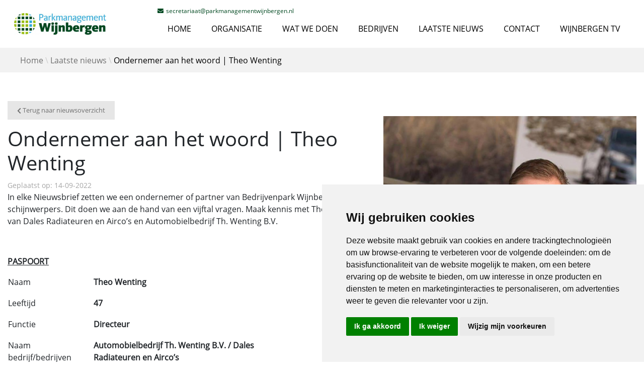

--- FILE ---
content_type: text/html; charset=utf-8
request_url: https://www.parkmanagementwijnbergen.nl/laatste-nieuws/item/ondernemer-aan-het-woord-theo-wenting
body_size: 5247
content:
<!DOCTYPE html>
<html>
<head>
<!-- Google Tag Manager -->
<script>(function(w,d,s,l,i){w[l]=w[l]||[];w[l].push({'gtm.start':
new Date().getTime(),event:'gtm.js'});var f=d.getElementsByTagName(s)[0],
j=d.createElement(s),dl=l!='dataLayer'?'&l='+l:'';j.async=true;j.src=
'https://www.googletagmanager.com/gtm.js?id='+i+dl;f.parentNode.insertBefore(j,f);
})(window,document,'script','dataLayer','GTM-MT92WG9');</script>
<!-- End Google Tag Manager -->
    <base href="https://www.parkmanagementwijnbergen.nl/"><!--[if lte IE 6]></base><![endif]-->



    <meta name="viewport" content="width=device-width, initial-scale=1.0">
    
    

        
        
            <title>Ondernemer aan het woord | Theo Wenting - Parkmanagement Wijnbergen</title>
            <meta name="title" content="Ondernemer aan het woord | Theo Wenting - Parkmanagement Wijnbergen">
            <meta property="twitter:title" content="Ondernemer aan het woord | Theo Wenting - Parkmanagement Wijnbergen">
            <meta property="og:title" content="Ondernemer aan het woord | Theo Wenting - Parkmanagement Wijnbergen">
        

        
        
            <meta name="description" content="In elke Nieuwsbrief zetten we een ondernemer of partner van Bedrijvenpark Wijnbergen in de schijnwerpers. Dit doen we aan de hand van een vijftal...">
            <meta property="twitter:description" content="In elke Nieuwsbrief zetten we een ondernemer of partner van Bedrijvenpark Wijnbergen in de schijnwerpers. Dit doen we aan de hand van een vijftal...">
        <meta property="og:description" content="In elke Nieuwsbrief zetten we een ondernemer of partner van Bedrijvenpark Wijnbergen in de schijnwerpers. Dit doen we aan de hand van een vijftal...">
        

        
        <meta property="twitter:card" content="summary_large_image">
        <meta property="twitter:url" content="laatste-nieuws/item/ondernemer-aan-het-woord-theo-wenting">
        <meta property="twitter:image" content="https://www.parkmanagementwijnbergen.nl/assets/Nieuwsitems/Afbeelding-Theo-Wenting.jpg">

        
        <meta property="og:type" content="website">
        <meta property="og:url" content="laatste-nieuws/item/ondernemer-aan-het-woord-theo-wenting">
        <meta property="og:image" content="https://www.parkmanagementwijnbergen.nl/assets/Nieuwsitems/Afbeelding-Theo-Wenting.jpg">
    

    <link rel="stylesheet" type="text/css" href="/_resources/themes/Parkmanagement/dist/css/style.css?m=1754314804">
    <link rel="stylesheet" type="text/css" href="/custom.css" />
    <link href="/assets/Uploads/favicon_sbbw.png" rel="icon">

</head>
<body class="NewsPage">
<!-- Google Tag Manager (noscript) -->
<noscript><iframe src="https://www.googletagmanager.com/ns.html?id=GTM-MT92WG9"
height="0" width="0" style="display:none;visibility:hidden"></iframe></noscript>
<!-- End Google Tag Manager (noscript) -->
 <script>
window.dataLayer = window.dataLayer || [];
function gtag(){
	dataLayer.push(arguments);
}
gtag('consent', 'default', {
	'ad_storage': 'denied',
	'ad_user_data': 'denied',
	'ad_personalization': 'denied',
	'analytics_storage': 'denied'
});
</script>
<script async src="https://www.googletagmanager.com/gtag/js?id=G-RG26R1GK9B"></script>
<script>
	window.dataLayer = window.dataLayer || [];
	function gtag(){dataLayer.push(arguments);}

	gtag('js', new Date());
	gtag('config', 'G-RG26R1GK9B');
</script>
<script type="text/javascript" src="//www.termsfeed.com/public/cookie-consent/4.2.0/cookie-consent.js" charset="UTF-8"></script>
<script type="text/javascript" charset="UTF-8">
document.addEventListener('DOMContentLoaded', function () {
cookieconsent.run({
"notice_banner_type":"simple",
"consent_type":"express",
"palette":"light",
"language":"nl",
"page_load_consent_levels":["strictly-necessary"],
"notice_banner_reject_button_hide":false,
"preferences_center_close_button_hide":false,
"page_refresh_confirmation_buttons":false,
"website_privacy_policy_url":"/privacy",
"callbacks": {
	"scripts_specific_loaded": (level) => {
		switch(level) {
			case 'targeting':
				gtag('consent', 'update', {
					'ad_storage': 'granted',
					'ad_user_data': 'granted',
					'ad_personalization': 'granted',
					'analytics_storage': 'granted'
				});
				break;
		}
	}
},
"callbacks_force": true
});
});
</script> 
    <div class="header">
    <div class="container">
        <div class="row">
            <div class="col-lg-12 col-12">
                <div id="navbar">
                    <div class="nav-left">
                        <a href="https://www.parkmanagementwijnbergen.nl">
                            <img src="/assets/Uploads/Parkmanagement-2-C__ScaleWidthWzUwMF0.jpg" class="logo">
                        </a>
                    </div>    

                    <div class="nav-right">
                        <div class="envelope-btn"><a href="mailto:secretariaat@parkmanagementwijnbergen.nl"><i class="fas fa-envelope"></i> <span class="d-none d-lg-flex">secretariaat@parkmanagementwijnbergen.nl</span></a></div>
                        <div class="mobile-toggle d-block d-lg-none"><i class="fas fa-bars"></i></div>
                        <ul class="navigation">
                            
                                
                                    <li class="nav-item  "><a href="/">Home</a></li>
                                
                            
                                
                                    <li class="nav-item  "><a href="/organisatie">Organisatie</a></li>
                                
                            
                                
                                    <li class="nav-item  "><a href="/wat-we-doen">Wat we doen</a></li>
                                
                            
                                
                                    <li class="nav-item  "><a href="/bedrijven">Bedrijven</a></li>
                                
                            
                                
                                    <li class="nav-item  nav-dropdown-parent">
                                        <a href="/laatste-nieuws">Laatste nieuws</a>
                                        <div class="nav-dropdown">
                                            
                                                <div class="nav-dropdown--item"><a href="/laatste-nieuws/nieuwsbrieven">Nieuwsbrieven</a></div>
                                            
                                        </div>
                                    </li>
                                
                            
                                
                                    <li class="nav-item  "><a href="/contact">Contact</a></li>
                                
                            
                                
                                    <li class="nav-item  "><a href="/webinar-samen-toekomstbestendig">Wijnbergen TV</a></li>
                                
                            
                        </ul>
                    </div>
                </div>
            </div>
        </div>
    </div>
</div>

    
    <main>
        <div class="breadcrumbs-container">
    <div class="container">
        <div class="row">
            <div class="col-lg-12 col-12">
				<div class="breadcrumbs customBreadcrumbs" itemscope itemtype="http://schema.org/BreadcrumbList">
					<div class="breadcrumbItem" itemprop="itemListElement" itemscope itemtype="http://schema.org/ListItem">
						<a itemprop="item" href="https://www.parkmanagementwijnbergen.nl">
							<span itemprop="name">Home</span>
						</a>
						<meta itemprop="position" content="1">
					</div>

					<span class="breadcrumbDelimiter"></span>

					
						<div class="breadcrumbItem" itemprop="itemListElement" itemscope itemtype="http://schema.org/ListItem">
							<a itemprop="item" href="https://www.parkmanagementwijnbergen.nl/laatste-nieuws">
								<span itemprop="name">Laatste nieuws</span>
								
							</a>
						</div>
						
						<span class="breadcrumbDelimiter"></span>
					

					
						<div class="breadcrumbItem">
							
						</div>
					

					
						<div class="breadcrumbItem">
							Ondernemer aan het woord | Theo Wenting
						</div>
					
				</div>
			</div>
		</div>
	</div>
</div>


<div class="container custom-container">
</div>


    <div class="container custom-container">
        <div class="NewsItemContent row">
            <div class="col-12">
                <a href="/laatste-nieuws" class="back-button"><i class="fas fa-chevron-left"></i> Terug naar nieuwsoverzicht</a>
            </div>
            <div class="col-12 col-md-8 col-lg-7">
                <h1>Ondernemer aan het woord | Theo Wenting</h1>
                <span class="DatePosted">Geplaatst op: 14-09-2022</span>
                <p>In elke Nieuwsbrief zetten we een ondernemer of partner van Bedrijvenpark Wijnbergen in de schijnwerpers. Dit doen we aan de hand van een vijftal vragen. Maak kennis met Theo Wenting van Dales Radiateuren en Airco’s en Automobielbedrijf Th. Wenting B.V.</p><p><strong>&nbsp;</strong></p><p><strong><u>PASPOORT</u></strong></p><table>
<tbody>
<tr>
<td width="170">
<p>Naam</p>
</td>
<td width="406">
<p><strong>Theo Wenting</strong></p>
</td>
</tr>
<tr>
<td width="170">
<p>Leeftijd</p>
</td>
<td width="406">
<p><strong>47</strong></p>
</td>
</tr>
<tr>
<td width="170">
<p>Functie</p>
</td>
<td width="406">
<p><strong>Directeur</strong></p>
</td>
</tr>
<tr>
<td width="170">
<p>Naam bedrijf/bedrijven</p>
</td>
<td width="406">
<p><strong>Automobielbedrijf Th. Wenting B.V</strong><strong>. / Dales Radiateuren en Airco’s</strong></p>
</td>
</tr>
<tr>
<td width="170">
<p>Hoofdactiviteit(en)</p>
</td>
<td width="406">
<p><strong>Verkoop en reparatie automobielen</strong></p>
<p><strong>Inbouw en reparatie airco’s in auto’s / caravans en campers</strong></p>
<p><strong>Groothandel in koelsystemen in de Automotive branche</strong></p>
</td>
</tr>
<tr>
<td width="170">
<p>Adres op Wijnbergen</p>
</td>
<td width="406">
<p><strong>Transportweg 11</strong></p>
</td>
</tr>
<tr>
<td width="170">
<p>Aantal medewerkers&nbsp;&nbsp;&nbsp;&nbsp;&nbsp;&nbsp;&nbsp;</p>
</td>
<td width="406">
<p><strong>8</strong></p>
</td>
</tr>
<tr>
<td width="170">
<p>Gevestigd op <br> Wijnbergen sinds</p>
</td>
<td width="406">
<p><strong>Dales sinds 2000 / overname per 01-04-2022</strong></p>
</td>
</tr>
</tbody>
</table><p>&nbsp;</p><p><strong>Je bent de nieuwe eigenaar van het bedrijf Dales Radiateuren en Airco’s. Met welke missie /ambities ben je tot de keuze gekomen om dit bedrijf over te nemen? </strong></p><p>Theo: “Ik geloof in specialisme want de autobranche verandert heel snel, reparatie en airco’s zullen altijd blijven. En ik zie mogelijkheden dit verder uit te bouwen.”</p><p>&nbsp;</p><p><strong>Je bent al jarenlang ondernemer in Doetinchem. Wat maakt voor jou ondernemen in Doetinchem zo interessant? </strong></p><p>Theo: “Ik ben inderdaad al 27 jaar ondernemer in Doetinchem, ons familiebedrijf bestaat al ruim 52 jaar. Ik zeg altijd “wij zijn een dorpsgarage in de stad”. Het is vooral nog “ons kent ons” en dat vind ik wel het leuke aan Doetinchem.”</p><p>&nbsp;</p><p><strong>Wat zou volgens jou een interessante tool zijn om meer samenwerking te realiseren tussen de bedrijven op ons bedrijvenpark? </strong></p><p>Theo: “Dan nodig ik jullie uit om een bak koffie te komen drinken, dan kunnen we kijken wat we voor elkaar kunnen betekenen. Dan kunnen we dat over een tijdje evalueren.”</p><p>&nbsp;</p><p><strong>Bedrijvenpark Wijnbergen is volop bezig met duurzaam ondernemen en energietransitie. Op welk vlak houdt u als ondernemer zich hier ook mee bezig?</strong></p><p>Theo: “Wij zijn nu het pand anders aan het inrichten en zijn tevens aan het verduurzamen. We hebben alle verlichting omgezet naar LED en zullen t.z.t. gaan kijken naar zonnepanelen.&nbsp;Ook zijn wij aan het kijken naar infraroodverwarming voor op de werkplekken.”<br><br></p><p><strong>Welke vraag is nu niet gesteld, maar zouden we wel willen weten over Dales Radiateuren en Airco’s?&nbsp;</strong>&nbsp;</p><p>Theo: “Wij gaan naast de bedrijfsactiviteiten van Dales binnenkort onze werkplaats van de Wijnbergseweg aan de Transportweg vestigen. Verkoop blijft voorlopig nog wel in ons oude pand. We gaan een moderne werkplaats creëren voor de toekomst en zullen ons vooral richten op de reparatie van auto’s en lichte bedrijfsauto’s van alle merken.&nbsp;Tevens gaan we ons richten op het inbouwen van airco’s en standkachels voor recreatievoertuigen. (caravan en campers)</p><p>&nbsp;<strong>&nbsp;</strong></p><p>Wil je meer weten over de bedrijven van Theo Wenting, neem dan eens een kijkje op de websites: &nbsp;</p><p><a href="http://www.dalesradiateuren.nl">www.dalesradiateuren.nl</a>&nbsp;&nbsp; /&nbsp;&nbsp; <a href="http://www.thwenting.nl">www.thwenting.nl</a>&nbsp;&nbsp;&nbsp;</p>
            </div>
            <div class="col-12 col-md-8 col-lg-5">
                <img src="/assets/Nieuwsitems/Afbeelding-Theo-Wenting__ScaleWidthWzc1MF0.jpg" alt="Afbeelding Theo Wenting">
            </div>
        </div>
    </div>


    </main>

    <footer class="footer">
    <div class="upperFooter">
        <div class="container custom-container">
            <div class="row">
                <div class="column col-lg-4 col-12 col-xl-4">
                    <h4>Bedrijfsgegevens</h4>
                    <p>Parkmanagement Wijnbergen<br>
                    Postbus 569<br>
                    7000 AN Doetinchem<br>
                    Nederland<br>
                    </p>
                    <p>
                        <b>Email</b> <a href="mailto:secretariaat@parkmanagementwijnbergen.nl">secretariaat@parkmanagementwijnbergen.nl</a><br>
                        
                    </p>           
                </div>
                <div class="column col-lg-4 col-12 col-xl-4">
                    <h4>Interessante links</h4>
                    
                        <ul>
                            
                                <li>
                                    <a href="https://www.igddoetinchem.nl/" target="_blank" style="font-size:14px;"><img src="/assets/footer/IGD-kleur__FitWzEwMCwxMDBd.png" class="img-fluid" alt="IGD kleur" style="margin-right:5px;" /> IG&amp;D Bedrijvig Doetinchem</a>
                                </li>
                            
                                <li>
                                    <a href="https://www.doetinchem.nl/" target="_blank" style="font-size:14px;"><img src="/assets/footer/g-d-kleur__FitWzEwMCwxMDBd.png" class="img-fluid" alt="g d kleur" style="margin-right:5px;" /> Gemeente Doetinchem</a>
                                </li>
                            
                                <li>
                                    <a href="https://www.industriekringenachterhoek.nl/" target="_blank" style="font-size:14px;"><img src="/assets/footer/sika-kleur__FitWzEwMCwxMDBd.png" class="img-fluid" alt="sika kleur" style="margin-right:5px;" /> SIKA</a>
                                </li>
                            
                                <li>
                                    <a href="https://do-achterhoek.nl/" target="_blank" style="font-size:14px;"><img src="/assets/footer/doa-kleur__FitWzEwMCwxMDBd.png" class="img-fluid" alt="doa kleur" style="margin-right:5px;" /> Duurzaam Ondernemerscentrum Achterhoek</a>
                                </li>
                            
                                <li>
                                    <a href="https://8rhk.nl/" target="_blank" style="font-size:14px;"><img src="/assets/footer/8hrk-kleur__FitWzEwMCwxMDBd.png" class="img-fluid" alt="8hrk kleur" style="margin-right:5px;" /> 8RHK</a>
                                </li>
                            
                        </ul>
                    
                </div>
                <div class="column col-12 col-md-8 col-lg-4 col-xl-4">
                    <h4>Nieuwsbrief</h4>
                    Wilt u actueel op de hoogte blijven van ontwikkelingen en activiteiten op Bedrijvenpark Wijnbergen? Meld u zich dan aan voor de Nieuwsbrief.
                    
                    <!-- Begin Mailchimp Signup Form -->
                    <div id="mc_embed_signup">
                    
                        <form action="https://parkmanagementwijnbergen.us10.list-manage.com/subscribe/post?u=e80f91d7effacd60d006d4dd5&amp;id=54a8a526dd" method="post" id="mc-embedded-subscribe-form" name="mc-embedded-subscribe-form" class="validate" target="_blank" novalidate>
                            <div id="mc_embed_signup_scroll" class="row">

                                <div class="indicates-required col-12"><span class="asterisk">*</span> Verplicht veld</div>

                                <div class="mc-field-group col-12 col-md-6">
                                    <label for="mce-FNAME">Voornaam <span class="asterisk">*</span></label>
                                    <input type="text" value="" name="FNAME" class="required" id="mce-FNAME">
                                </div>

                                <div class="mc-field-group col-12 col-md-6">
                                    <label for="mce-EMAIL">Email Adres  <span class="asterisk">*</span></label>
                                    <input type="email" value="" name="EMAIL" class="required email" id="mce-EMAIL">
                                </div>

                                <div class="mc-field-group col-12">
                                    <label for="mce-group[18977]">Ik ben: <span class="asterisk">*</span></label>
                                    <select name="group[18977]" class="REQ_CSS" id="mce-group[18977]">
                                        <option value="1" selected>Pandeigenaar</option>
                                        <option value="2">Huurder</option>
                                        <option value="4">Student/Docent</option>
                                        <option value="8">Buurtbewoner</option>
                                        <option value="16">Overig</option>
                                    </select>
                                </div>


                                <div id="mce-responses" class="clear">
                                    <div class="response" id="mce-error-response" style="display:none"></div>
                                    <div class="response" id="mce-success-response" style="display:none"></div>
                                </div>    <!-- real people should not fill this in and expect good things - do not remove this or risk form bot signups-->
                                <div style="position: absolute; left: -5000px;" aria-hidden="true"><input type="text" name="b_e80f91d7effacd60d006d4dd5_54a8a526dd" tabindex="-1" value=""></div>
                                <div class="clear col-12"><input type="submit" value="Verstuur" name="subscribe" id="mc-embedded-subscribe" class="btn btn-primary"></div>
                            </div>
                        </form>
                    </div>

                    <!--End mc_embed_signup-->
                </div>
            </div>
        </div>
    </div>
    <div class="lowerFooter">
        <span>&copy; 2026 Parkmanagement Wijnbergen | <a href="">Algemene voorwaarden</a> | <a href="/privacy-disclaimer/">Privacy disclaimer</a></span><br>
        <span>Concept, ontwerp en realisatie  | <a href="https://www.festonmedia.nl" target="_blank">Feston Media</a> &amp; <a href="https://www.dima.nl" target="_blank">DIMA.</a></span>
    </div>
</footer>


    <!-- Scripts -->
    <script src="https://code.jquery.com/jquery-3.5.1.slim.min.js"></script>
    <script src="https://cdn.jsdelivr.net/npm/popper.js@1.16.0/dist/umd/popper.min.js"></script>
    <script src="https://stackpath.bootstrapcdn.com/bootstrap/4.5.2/js/bootstrap.min.js"></script>
    <script type="module" src="/_resources/themes/Parkmanagement/dist/js/script.js?m=1746095026" defer></script>
</body>
</html>


--- FILE ---
content_type: text/css
request_url: https://www.parkmanagementwijnbergen.nl/custom.css
body_size: -112
content:
@media screen and (max-width:992px) {
.banner .homepageSlide--content p {
    font-size:28px;
}
.circle-btn img {
    width:75%;
}
}
.NewsPage .NewsPageItem .NewsPageItem--content h4 {
    height:60px;
}


--- FILE ---
content_type: text/plain
request_url: https://www.google-analytics.com/j/collect?v=1&_v=j102&a=1273450740&t=pageview&_s=1&dl=https%3A%2F%2Fwww.parkmanagementwijnbergen.nl%2Flaatste-nieuws%2Fitem%2Fondernemer-aan-het-woord-theo-wenting&ul=en-us%40posix&dt=Ondernemer%20aan%20het%20woord%20%7C%20Theo%20Wenting%20-%20Parkmanagement%20Wijnbergen&sr=1280x720&vp=1280x720&_u=YAhAAEABAAAAACAAI~&jid=1773498113&gjid=1171076815&cid=1509059411.1768450586&tid=UA-169263418-1&_gid=714542675.1768450587&_r=1&_slc=1&gtm=45He61d1h1n81MT92WG9v831637386za200zd831637386&gcd=13l3l3l3l1l1&dma=0&tag_exp=103116026~103200004~104527906~104528501~104684208~104684211~105391253~115938465~115938469~117041588&z=421518637
body_size: -581
content:
2,cG-RG26R1GK9B